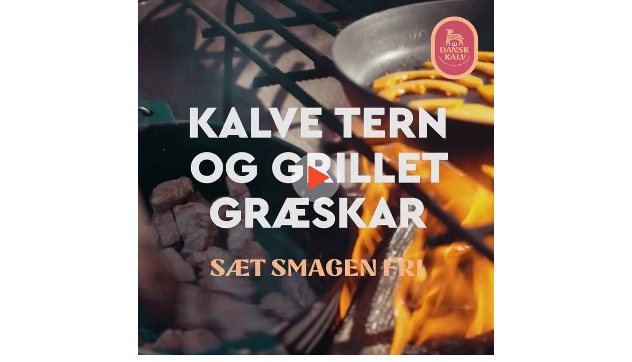

--- FILE ---
content_type: text/html; charset=utf-8; charset=UTF-8
request_url: https://video.danishcrown.com/v.ihtml/player.html?token=981ad8f0ca67ee724325ba066b4ddf95&source=embed&photo_id=77942080
body_size: 120
content:
<!DOCTYPE html>
<html>
  <head>
    <base target="_blank"> 
    <style type="text/css">body,h1,p{font-family:Georgia, serif;}</style>
    <script>var DEFAULT_CONSENT_MODE='given';</script>
    <meta name="viewport" content="height=device-height,width=device-width,initial-scale=1.0,user-scalable=no" />
    <link rel="stylesheet" type="text/css" href="player.css" />
    <script src="player.js"></script>
  </head>
  <body>
    <script>
      Player.use('design',{});
    </script>
    <noscript><p>You must enable JavaScript to view this content.</p></noscript>
  </body>
</html>


--- FILE ---
content_type: text/css; charset=utf-8; charset=UTF-8
request_url: https://video.danishcrown.com/v.ihtml/player.css
body_size: 28754
content:
:root{--brand-color:#1EC95B;--brand-color-light:#1EC95BEE;--brand-color-lighter:#1EC95BDD;--brand-color-lightest:#1EC95BCC;--player-border-radius:0px;--player-background-color:black;--player-vertical-padding:0px;--player-horizontal-padding:0px;--tray-font:'Helvetica';--tray-background-color:var(--menu-background-color);--tray-full-background-color:transparent;--tray-margin:5px;--tray-height:30px;--tray-button-border:0px;--tray-button-highlight-background-color:transparent;--tray-button-highlight-border-radius:0px;--tray-outer-border-radius:2px;--tray-inner-border-radius:2px;--tray-play-button-gap:0px;--tray-play-button-width:30px;--tray-play-button-border-radius:4px;--tray-play-button-background-color:transparent;--tray-play-button-color-filter:var(--icon-color-filter);--tray-play-button-hover-background-color:var(--scrubber-color);--tray-play-button-hover-color-filter:var(--icon-color-filter);--tray-text-color:white;--scrubber-color:var(--brand-color);--scrubber-color-light:var(--brand-color-light);--scrubber-color-lighter:var(--brand-color-lighter);--scrubber-color-lightest:var(--brand-color-lightest);--scrubber-track-color:#222222;--menu-gap:5px;--menu-border-radius:4px;--menu-background-color:rgba(0, 0, 0, .7);--menu-text-color:#bbb;--icon-color-filter:url(#icon_white);--icon-color-hover-filter:url(#icon_hover);--big-play-background-color:var(--scrubber-color);--big-play-icon-color-filter:url(#icon_white);--big-play-width:91px;--big-play-height:51px;--big-play-border-radius:var(--menu-border-radius);--outline:3px solid #fff}body{--tray-button-height:calc(var(--tray-height) - var(--tray-button-border) - var(--tray-button-border));--tray-button-width:var(--tray-height);--spacing-above-tray:calc(var(--tray-height) + var(--tray-margin) + 10px)}blockquote,body,button,dd,div,dl,dt,fieldset,form,h1,h2,h3,h4,h5,h6,input,li,ol,p,pre,td,textarea,th,ul{margin:0;padding:0}table{border-collapse:collapse;border-spacing:0}button,fieldset,img{border:0}address,caption,cite,code,dfn,em,strong,th,var{font-style:normal;font-weight:400}ol,ul{list-style:none}caption,th{text-align:left}h1,h2,h3,h4,h5,h6{font-size:100%;font-weight:400}q:after,q:before{content:''}abbr,acronym{border:0}* focus,embed,object,player,video{outline:0}*{-webkit-user-select:none;-moz-user-select:none;-ms-user-select:none;-o-user-select:none;user-select:none}iframe{border:0}input,textarea{-webkit-user-select:text;-moz-user-select:text;-ms-user-select:text;-o-user-select:text;user-select:text}iframe{border:0}button{background-color:transparent;border-radius:0}a img{border:0}#player,.player-design,body,html{width:100%;height:100%;overflow:hidden}#player,.player-design,.video-display{background-color:var(--player-background-color);border-radius:var(--player-border-radius)}#player,.player-design,body{position:relative}body{margin:0;color:var(--tray-text-color);font:11px/14px Helvetica;font-family:var(--tray-font);scrollbar-base-color:#000;scrollbar-3dlight-color:#000;scrollbar-highlight-color:#000;scrollbar-track-color:#555;scrollbar-arrow-color:#555;scrollbar-shadow-color:#000;scrollbar-dark-shadow-color:#000}[tabindex]:focus{outline:0!important}:active{outline:0!important}body [tabindex]:focus-visible{outline:var(--outline)!important;outline-offset:-3px}h1{font-size:14px;line-height:2em;font-weight:400;letter-spacing:.3px}p{font-size:12px;font-weight:400;line-height:1.5em;letter-spacing:.3px}.clear{clear:both}.selectable,.selectable *{-webkit-user-select:initial;-moz-user-select:initial;-ms-user-select:initial;-o-user-select:initial;user-select:initial}.hide-visually{text-indent:-9999px;position:absolute!important;height:1px;width:1px;overflow:hidden;clip:rect(1px 1px 1px 1px);clip:rect(1px,1px,1px,1px)}.defs-only{width:0;height:0}.button-container{position:relative;border-radius:4px}.button-container>button{display:block;overflow:hidden;position:relative;width:var(--tray-button-width);height:var(--tray-button-height);background-position:center center;background-repeat:no-repeat;cursor:pointer;font-size:0;transition:background-color .2s ease}.button-container>button::after{content:'';position:absolute;top:0;left:0;width:100%;height:100%;background-repeat:no-repeat;background-position:center;filter:var(--icon-color-filter);-webkit-filter:var(--icon-color-filter)}.button-container>select{opacity:0;position:absolute;top:0;left:0;width:100%;height:100%;z-index:99999}ul.button-menu{display:none;position:absolute;bottom:100%;right:0;height:0;padding:0;font-size:0;overflow:hidden;scrollbar-color:#aaa var(--menu-background-color);scrollbar-width:thin;scrollbar-gutter:stable;transition:height .2s ease,overflow 1ms ease 0s allow-discrete;border-bottom:0 solid transparent}ul.button-menu::after,ul.button-menu::before{content:'';display:block;height:6px}.button-container-active ul.button-menu,.button-container:hover ul.button-menu{display:block;height:1em;overflow:auto;transition-delay:0s,0.2s}ul.button-menu li{display:block;text-align:left;font-size:11px;background-position:right center;background-repeat:no-repeat}ul.button-menu li:first-child{border-radius:2px 2px 0 0}ul.button-menu li:last-child{border-radius:0 0 2px 2px}ul.button-menu li button{height:30px;padding:0 16px;line-height:30px;white-space:nowrap;cursor:pointer;color:var(--menu-text-color);width:100%;text-align:left;overflow:visible}ul.button-menu-selection li.selected{position:relative}ul.button-menu-selection li.selected button{padding-right:40px;background-color:var(--tray-button-highlight-background-color);border-radius:var(--tray-button-highlight-border-radius)}ul.button-menu-selection li.selected::after{content:'';position:absolute;top:0;right:10px;width:50px;height:100%;background-repeat:no-repeat;background-position:right center;background-image:url('[data-uri]');filter:var(--icon-color-hover-filter);-webkit-filter:var(--icon-color-hover-filter)}ul.button-menu{border-bottom-width:var(--menu-gap)}ul.button-menu li,ul.button-menu::after,ul.button-menu::before{background:var(--menu-background-color) none right center no-repeat}ul.button-menu::before{border-radius:var(--menu-border-radius) var(--menu-border-radius) 0 0}ul.button-menu::after{border-radius:0 0 var(--menu-border-radius) var(--menu-border-radius)}.tray-left .button-container:hover>button{background-color:var(--tray-play-button-hover-background-color)}.tray-left .button-container>button{background-color:var(--tray-play-button-background-color)}.menu-list li a:hover,ul.button-menu li:hover button,ul.button-menu-selection li.selected button{color:var(--brand-color)}.button-container-close{position:absolute;top:10px;right:10px}#tray{position:absolute;bottom:-20px;left:var(--tray-margin);right:var(--tray-margin);opacity:0;transition:all .1s linear;z-index:100;color:var(--tray-text-color);background:var(--tray-full-background-color)}.tray-shown #tray{bottom:var(--tray-margin);opacity:1}.block-tray #tray{visibility:hidden}#traysub{display:flex;max-width:1200px;margin:0 auto 0 auto}.tray-left,.tray-left .button-container{border-radius:var(--tray-outer-border-radius) var(--tray-inner-border-radius) var(--tray-inner-border-radius) var(--tray-outer-border-radius)}.tray-left .button-container button{border-radius:calc(max(var(--tray-outer-border-radius),var(--tray-play-button-border-radius))) calc(max(var(--tray-inner-border-radius),var(--tray-play-button-border-radius))) calc(max(var(--tray-inner-border-radius),var(--tray-play-button-border-radius))) calc(max(var(--tray-outer-border-radius),var(--tray-play-button-border-radius)));overflow:hidden;margin:var(--tray-button-border)}.tray-right .button-container button{margin:var(--tray-button-border) 0}.tray-right .button-container li button{margin:0}.tray-scrubber{border-radius:var(--tray-inner-border-radius) 0 0 var(--tray-inner-border-radius)}.tray-right{border-radius:0 var(--tray-outer-border-radius) var(--tray-outer-border-radius) 0}@media all and (min-width:1200px){#traysub{width:960px}}.tray-left{flex:0;float:left;margin-right:var(--tray-play-button-gap)}.tray-left .button-container button{height:var(--tray-button-height);width:var(--tray-play-button-width);transition:background-color .2s linear}.tray-right{display:flex;float:right;flex:0}.tray-right .button-container>button,.tray-right .button-container>button img{width:30px;height:var(--tray-button-height)}.tray-scrubber{flex:1;position:relative;margin:0;margin-right:0;padding:0 10px;border-radius:2px}.tray-left .button-container,.tray-right .button-container,.tray-scrubber{background:var(--menu-background-color)}.tray-right .button-container{margin-left:5px}.tray-left .button-container{margin-right:5px}.scrubber-container{position:relative;height:var(--tray-height)}.scrubber{position:relative;margin-right:70px;height:100%;cursor:pointer}.scrubber-track{position:relative;top:13px;height:4px}.scrubber-buffer,.scrubber-play{position:absolute;top:0;left:0;height:100%;width:0;transition:width .1s ease}.scrubber-track{width:100%;background-color:var(--scrubber-track-color)}.scrubber-buffer,.scrubber-play{background-color:var(--scrubber-color)}.scrubber-buffer{opacity:.2}.scrubber-thumbnail{display:none;position:absolute;left:0;bottom:44px;width:94px;border:2px solid var(--tray-background-color);overflow:hidden}.tray-shown .scrubber:hover .scrubber-thumbnail{display:block}.touch .scrubber-thumbnail{display:none!important}.scrubber-thumbnail img{display:block;position:absolute;top:0;left:0;width:100%;height:auto}.scrubber-thumbnail-time-container{position:absolute;left:0;bottom:0;width:100%;text-align:center}.scrubber-thumbnail-time{padding:4px;background:var(--tray-background-color);font-size:10px;line-height:1em}.time-container{position:absolute;top:0;right:0;height:var(--tray-height);font-size:10px;line-height:var(--tray-height)}.video-stream .time-container{padding-left:10px;background:transparent url('[data-uri]') left center no-repeat;background-size:6px}.video-stream .time-container span{color:#fa4646;padding-right:4px}.sections-container{position:absolute;top:50%;left:0;right:0;margin-top:-2px;padding:0 10px}.sections{position:relative;margin-right:70px}.section{position:absolute;top:0;width:4px;height:4px;margin-left:-2px;background:#fff;background:rgba(255,255,255,.72);cursor:pointer;transition:background .2s linear}.section:hover{background:#fff}.section-pop-up{display:none;position:absolute;left:0;bottom:26px;width:94px;border:2px solid #222;overflow:hidden}.section:hover .section-pop-up{display:block;opacity:1;visibility:visible}.section .section-pop-up img{display:block;position:absolute;top:0;left:0;width:100%;height:auto}.section-title-container{position:absolute;left:0;bottom:0;width:100%;text-align:center}.section-title{padding:4px;background:#222;background:rgba(34,34,34,.8);font-size:10px;line-height:1em}.volume-slider{visibility:hidden;position:absolute;bottom:100%;left:0;width:100%;height:0;background:var(--menu-background-color);overflow:hidden;padding-bottom:0;transition:height .2s ease,padding-bottom .2s ease}.tray-shown .button-container:focus .volume-slider,.tray-shown .button-container:focus-visible .volume-slider,.tray-shown .button-container:focus-within .volume-slider,.tray-shown .button-container:hover .volume-slider{visibility:visible;display:block;height:100px;padding-bottom:5px}.volume-slider-inner{position:absolute;top:0;left:0;width:100%;height:100px;cursor:pointer;background:var(--menu-background-color)}.volume-slider .volume-track{position:absolute;top:12px;bottom:12px;left:13px;width:4px;background-color:var(--scrubber-track-color)}.volume-slider .volume-level{position:absolute;bottom:0;left:0;width:100%;height:0;background-color:var(--scrubber-color);transition:height .1s linear}.volume-button-off img.volume-off-icon,.volume-button-on img.volume-on-icon{display:none}.info-overlay{display:none;position:absolute;bottom:0;left:0;width:100%;height:100%;opacity:1;transition:opacity .2s linear}.block-info .info-overlay{opacity:0}.info-overlay-text{position:absolute;left:0;bottom:0;right:0;padding:7% 6%;background:transparent url('[data-uri]') left bottom repeat-x;background-size:auto 100%}.info-overlay-live{position:relative;height:13px;line-height:13px;font-size:10px;padding-left:24px;color:#fa4646;margin-bottom:10px}.info-overlay-live-icon{position:absolute;top:0;left:0;height:11px;width:17px;border:1px solid #fa4646;background:transparent url('[data-uri]') center center no-repeat;background-size:13px}.info-overlay-title{font-size:26px;color:#fff;line-height:1.2em;margin-bottom:.2em;overflow:hidden;text-overflow:ellipsis}.info-overlay-domain{font-size:14px;color:#ccc;text-decoration:none}a.info-overlay-domain:hover{text-decoration:underline}.size-small .info-overlay-text{padding:5% 6%}.size-small .info-overlay-title{font-size:18px;white-space:nowrap}.size-small .info-overlay-domain{font-size:12px}.size-tiny .info-overlay-text{padding:5% 6%}.size-tiny .info-overlay-title{font-size:16px;white-space:nowrap}.size-tiny .info-overlay-domain{font-size:10px}.button-container-share{opacity:0;position:absolute;top:calc(max(var(--tray-margin),6px));right:calc(max(var(--tray-margin),6px));transition:opacity .2s linear;background-color:var(--tray-background-color);border-radius:var(--menu-border-radius)}.tray-shown .button-container-share{opacity:1}.button-container-share:focus-within{opacity:1}body.overlay-shown .button-container-share{opacity:0;visibility:hidden}.sharing-container{display:none;opacity:0;position:absolute;top:0;left:0;width:100%;height:100%;background:var(--menu-background-color);transition:opacity .2s linear}.sharing-container-active{display:block;opacity:1}.sharing-info{position:absolute;top:0;left:0;right:0;padding:3% 50px 3% 5%}.sharing-info h3{font-size:26px;line-height:1.2em}.sharing-info a{display:block;font-size:14px;line-height:1.2em;color:var(--tray-text-color);text-decoration:underline;overflow:hidden;text-overflow:ellipsis;white-space:nowrap}.sharing-info a:hover{color:var(--brand-color)}.sharing-info .current-time-select{display:none;font-size:14px;line-height:1em;height:1em;margin:8px 0}.video-clip .sharing-info .current-time-select{display:block}.playflow-position-1 .sharing-info .current-time-select,.playflow-position-2 .sharing-info .current-time-select,.playflow-position-4 .sharing-info .current-time-select,.playflow-position-5 .sharing-info .current-time-select{display:none}.sharing-info .current-time-select .checkbox{float:left;width:10px;height:10px;margin-right:6px;border:1px solid #aaa;text-align:center}.sharing-info .current-time-select .checkbox.checked{background-image:url('[data-uri]');background-repeat:no-repeat;background-position:center center;filter:var(--icon-color-filter);-webkit-filter:var(--icon-color-filter)}.share-buttons-container{display:table;width:100%;height:100%}.share-buttons{display:table-cell;height:100%;vertical-align:middle;text-align:center}.share-buttons .button-container{display:inline-block;margin-right:10px}.share-buttons .button-container button{width:50px;height:50px}.browse-container{display:none;opacity:0;position:absolute;top:0;left:0;width:100%;height:100%;background:#000;background:var(--menu-background-color);transition:opacity .2s linear}.browse-container-activated{display:block;opacity:1}.browse-container h3{position:relative;height:60px;font-size:26px;font-weight:100;line-height:60px;overflow:hidden;white-space:nowrap;text-overflow:ellipsis;margin-left:26px;margin-right:50px}.size-small .browse-container h3{font-size:18px;height:40px;line-height:40px;margin-left:18px}.recommendations-grid{position:absolute;top:60px;left:2px;right:2px;bottom:41px}.size-small .recommendations-grid{top:40px}.recommendations-grid .recommendation{position:relative;float:left;width:33.33%;height:50%;overflow:hidden;cursor:pointer}.recommendations-grid .recommendation-0,.recommendations-grid .recommendation-3{left:-1px}.recommendations-grid .recommendation-2,.recommendations-grid .recommendation-5{right:-1px}.recommendations-grid .recommendation-3,.recommendations-grid .recommendation-4,.recommendations-grid .recommendation-5{bottom:-1px}.recommendation .recommendation-image{display:block;position:absolute;top:0;left:0;width:100%;height:100%;filter:blur(0);-webkit-filter:blur(0);transform:scale(1);transition:transform .3s ease-in-out;background-size:cover;background-repeat:no-repeat}.recommendation:hover .recommendation-image{transform:scale(1.1)}.recommendation-meta{position:absolute;left:0;right:0;bottom:0;padding:10px 60px 10px 15px;font-size:16px;line-height:1.2em;opacity:0;background:linear-gradient(rgba(34,34,34,0),#222);transition:opacity .2s linear}.recommendation:hover .recommendation-meta{opacity:1}.recommendation-meta .recommendation-title{min-height:1.2em;max-height:2.4em;overflow:hidden}.recommendation-meta .recommendation-duration{position:absolute;bottom:14px;right:15px;font-size:12px;line-height:1em}.player-video-360-button{display:none;position:absolute;right:20px;bottom:50px}.displaying-360 .player-video-360-button{display:block}.button-container>.video-360-button{width:50px;height:50px;background-image:url('[data-uri]');background-size:50px;background-color:rgba(0,0,0,.5);filter:var(--icon-color-filter);-webkit-filter:var(--icon-color-filter)}.subtitle-button .cc-active-icon{display:none}.subtitle-button-active .cc-active-icon{display:block}.subtitle-button-active .cc-icon{display:none}.subtitle-button .cc-active-icon,.subtitle-button .cc-icon{position:absolute;top:0;left:0;width:100%;height:100%}.audiodescription-button .cc-active-icon{display:none}.audiodescription-button-active .cc-active-icon{display:block}.audiodescription-button-active .cc-icon{display:none}.audiodescription-button .audiodescription-active-icon,.audiodescription-button .audiodescription-icon{position:absolute;top:0;left:0;width:100%;height:100%}.tray-left button::after{background-size:54px;filter:var(--tray-play-button-color-filter);-webkit-filter:var(--tray-play-button-color-filter)}.tray-left button:hover::after{filter:var(--tray-play-button-hover-color-filter);-webkit-filter:var(--tray-play-button-hover-color-filter)}.play-button::after{background-image:url('[data-uri]')}.pause-button::after{background-image:url('[data-uri]')}.stop-button::after{background-image:url('[data-uri]')}.replay-button::after{background-image:url('[data-uri]')}.tray-right button::after{background-size:calc(var(--tray-button-width)+4px) calc(var(--tray-button-width)+4px);filter:var(--icon-color-filter);-webkit-filter:var(--icon-color-filter)}.audiodescription-button-active,.subtitle-button-active,.tray-right button:hover{background-color:var(--tray-button-highlight-background-color);border-radius:var(--tray-button-highlight-border-radius)}.audiodescription-button-active::after,.subtitle-button-active::after,.tray-right button:hover::after{filter:var(--icon-color-hover-filter)!important;-webkit-filter:var(--icon-color-hover-filter)!important}.fullscreen-button::after{background-image:url('[data-uri]')}.quality-button::after{background-image:url('[data-uri]')}.volume-button-on::after{background-image:url('[data-uri]')}.volume-button-off::after{background-image:url('[data-uri]')}.subtitle-button::after{background-image:url('[data-uri]')}.playback-rate-button::after{background-image:url('[data-uri]')}.audiodescription-button::after{background-image:url('[data-uri]')}.slides-button::after{background-image:url('[data-uri]')}button.real-button{cursor:default}.real-button::after{background-image:url('[data-uri]')}.player-playback-rate-button ul.button-menu li{text-align:left}.big-play-button::after,.loop-play-button::after{background-image:url('[data-uri]')}.big-play-button.pause::after{background-image:url('[data-uri]')}.big-play-button.stop::after{background-image:url('[data-uri]')}.muted-auto-play{position:absolute;text-align:center;left:0;width:100%;bottom:0;transition:bottom .2s linear;bottom:10px}.tray-shown .muted-auto-play{bottom:var(--spacing-above-tray)}.muted-auto-play-button{display:inline-block;position:relative;margin:0 auto;cursor:pointer;border-radius:20px;background-color:var(--menu-background-color);color:var(--tray-text-color);height:36px;line-height:37px;font-size:14px;border:1px solid #333;padding:0 16px 0 32px}.muted-auto-play-button::before{content:'';display:block;position:absolute;left:0;top:0;height:36px;width:36px;background-image:url('[data-uri]');filter:var(--icon-color-filter);-webkit-filter:var(--icon-color-filter);background-position:center center;background-repeat:no-repeat}.muted-auto-play-button:hover{opacity:.9}.muted-auto-play-leftTop .muted-auto-play-button,.muted-auto-play-rightTop .muted-auto-play-button,.muted-auto-play-topLeft .muted-auto-play-button,.muted-auto-play-topRight .muted-auto-play-button{font-size:0;padding:0;height:36px;width:36px}.muted-auto-play-rightTop,.muted-auto-play-topRight{left:auto;width:auto;bottom:auto;top:calc(max(var(--tray-margin),6px));right:calc(max(var(--tray-margin),6px))}.muted-auto-play-leftTop,.muted-auto-play-topLeft{width:auto;bottom:auto;top:calc(max(var(--tray-margin),6px));left:calc(max(var(--tray-margin),6px))}.close-button,.share-button{background-image:url('[data-uri]');transition:background-color .2s linear;filter:var(--icon-color-filter);-webkit-filter:var(--icon-color-filter)}.close-button:hover,.share-button:hover{filter:var(--icon-color-hover-filter);-webkit-filter:var(--icon-color-hover-filter)}.close-button{background-image:url('[data-uri]')}.share-button{background-image:curl('[data-uri]')}.share-buttons button{background-size:60px;transition:background-color .2s linear;filter:var(--icon-color-filter);-webkit-filter:var(--icon-color-filter)}.share-buttons button:hover{filter:var(--icon-color-hover-filter);-webkit-filter:var(--icon-color-hover-filter)}.facebook-button{background-image:url('[data-uri]')}.twitter-button{background-image:url('[data-uri]')}.linkedin-button{background-image:url('[data-uri]')}.more-button{background-image:url('[data-uri]')}.download-button{background-image:url('[data-uri]')}.size-small .recommendation-meta .recommendation-title,.size-tiny .download-button,.size-tiny .more-button,.size-tiny .player-browse #browse,.size-tiny .player-sections,.size-tiny .quality-button,.size-tiny .scrubber,.size-tiny .sharing-info,.size-tiny .slides-button{display:none!important}.size-small .recommendation-meta .recommendation-title,.size-small .sharing-info,.size-small .slides-button{display:none}.size-small .button-container-close,.size-small .button-container-share,.size-tiny .button-container-close,.size-tiny .button-container-share{top:5px;right:5px}.size-small .button-container-close>button,.size-small .button-container-share>button,.size-tiny .button-container-close>button,.size-tiny .button-container-share>button{width:30px;height:30px;background-size:30px}div#hs-eu-cookie-confirmation{display:none!important}.loading-indicator,.seeking-indicator{position:absolute;top:0;left:0;width:100%;height:100%;background-position:center center;background-image:url('[data-uri]');background-repeat:no-repeat}.loading-indicator{background:#000;background:rgba(0,0,0,.6)}.error-display{position:absolute;top:0;left:0;width:100%;height:100%;background:#000;background:rgba(0,0,0,.9);z-index:9997}.error-display p{font-size:14px;padding:40px 0 40px 70px;margin:0 auto;max-width:80%;background:transparent url('[data-uri]') left center no-repeat;background-size:50px}.error-display a,.error-display p{color:#fff}.warning-display{position:absolute;top:0;left:0;width:100%;background:#000;background:rgba(0,0,0,.35);z-index:9996}.warning-display p{font-size:13px;padding:6px 14px}.warning-display a,.warning-display p{color:#fff}.video-display{position:absolute;top:0;left:0;background-color:var(--player-background-color);bottom:var(--player-vertical-padding);left:var(--player-horizontal-padding)}.video-display .video-canvas{position:absolute;width:100%;height:100%}.video-display .video-canvas video{position:absolute;top:0;left:0;width:100%;height:100%}.video-display .video-canvas-fit-cover img,.video-display .video-canvas-fit-cover video{object-fit:cover!important}.video-display .video-canvas-position-top img,.video-display .video-canvas-position-top video{object-position:top!important}.video-display .video-canvas-position-bottom img,.video-display .video-canvas-position-bottom video{object-position:bottom!important}.video-display .video-canvas-position-left img,.video-display .video-canvas-position-left video{object-position:left!important}.video-display .video-canvas-position-right img,.video-display .video-canvas-position-right video{object-position:right!important}.video-display .video-canvas-position-center img,.video-display .video-canvas-position-center video{object-position:center!important}body.displaying-360 .player-actions{display:none}body.displaying-360 .video-display canvas{display:none;position:relative;height:100%!important;width:100%!important;cursor:-webkit-grab;cursor:-moz-grab;cursor:grab}body.displaying-360 .video-display canvas.mouse-dragging{cursor:-webkit-grabbing;cursor:-mox-grabbing;cursor:grabbing}body.displaying-360 .video-display canvas{display:block}.video-display .screen-360{position:fixed;top:0;left:0;width:100%;height:100%;background:#000;z-index:1;display:none}.video-display .controls-360{position:absolute;top:20px;left:20px;width:60px;height:60px;border:1px solid #444;border-radius:30px;background-color:rgba(34,34,34,.7);box-shadow:0 2px 4px rgba(0,0,0,.3)}.video-display .controls-360 div{position:absolute;width:20px;height:20px;line-height:20px;text-align:center;cursor:pointer;background-position:center center;background-repeat:no-repeat}.video-display .controls-360 .controls-360-up{top:0;left:20px;background-image:url('[data-uri]')}.video-display .controls-360 .controls-360-down{bottom:0;left:20px;background-image:url('[data-uri]')}.video-display .controls-360 .controls-360-right{top:20px;right:0;background-image:url('[data-uri]')}.video-display .controls-360 .controls-360-left{top:20px;left:0;background-image:url('[data-uri]')}.video-display .controls-360 .controls-360-center{top:20px;left:20px}.video-display .notice-360{position:absolute;left:0;min-height:2.8em;padding:10px;padding-left:70px;font-size:14px;line-height:1.4em;background:rgba(0,0,0,.5) url('[data-uri]') 10px center no-repeat}.size-small .notice-360,.size-tiny .notice-360{font-size:10px}.tray-shown .video-display .notice-360{bottom:44px}.block-tray .video-display .notice-360,.video-display .notice-360{bottom:10px}.video-360 .info-overlay{display:none!important}.preview-notlive{position:absolute;text-align:center;top:10px;right:10px;background-color:#fff;color:#000;padding:5px 10px;font-size:15px;line-height:16px;border-radius:4px}.preview-notlive span{display:block;font-size:11px}.live-banner-iframe{position:absolute;top:0;left:0;width:100%;height:100%;z-index:9997}.logo{position:absolute;top:20px;left:20px;opacity:.8}.logo.align-right{left:auto;right:20px}.logo img{display:none;width:auto;height:auto}.size-tiny .logo{display:none!important}.subtitles-container{position:absolute;bottom:10px;width:100%;text-align:center;font-size:16px;line-height:28px;text-align:center;transition:bottom .1s linear;text-wrap:balance}.force-tray .subtitles-container,.tray-shown .subtitles-container{bottom:var(--spacing-above-tray)}.block-tray .subtitles-container{bottom:10px}.subtitles-container span{padding:3px 5px;margin:0 auto;text-shadow:-1px -1px 0 #333,1px -1px 0 #333,-1px 1px 0 #333,1px 1px 0 #333;color:#fff;-webkit-text-size-adjust:100%}.design-bars .subtitles-container span{background-color:#000}.size-large .subtitles-container{font-size:20px;line-height:32px}.size-large .subtitles-container span{padding:5px 8px}.size-full .subtitles-container{font-size:30px;line-height:50px}.size-full .subtitles-container span{padding:6px 10px}.size-small .subtitles-container,.size-tiny .subtitles-container{font-size:14px;line-height:20px}.size-small .subtitles-container span,.size-tiny .subtitles-container span{padding:2px 4px}.big-play-container-style-circle{--big-play-width:min(60px, 8vw);--big-play-height:min(60px, 8vw);--big-play-border-radius:100%}.big-play-container-style-lax{--big-play-background-color:rgba(0,0,0,.3);--big-play-icon-color-filter:url(#icon_white);--big-play-width:auto;--big-play-height:30px;--big-play-border-radius:5px}.big-play-container-style-lax .current-time{color:#fff;font-size:12px;display:inline-block;padding:0 12px 0 28px}.big-play-container-style-lax .button-container>button::after{background-position:-5px center}.player-big-play-button .big-play-container{display:none;opacity:0;transition:opacity .2s linear}.player-big-play-button.big-play-shown .big-play-container{display:block;opacity:1}.block-big-play .player-big-play-button .big-play-container{display:none!important;opacity:0!important}.player-big-play-button .big-play-container:hover{filter:saturate(1.1)}.big-play-container.big-play-container-position-center{position:absolute;margin:auto;top:0;left:0;bottom:0;right:0}.big-play-container.big-play-container-position-bottomLeft{position:absolute;left:10px;bottom:10px}.big-play-container.big-play-container-position-bottomRight{position:absolute;right:10px;bottom:10px}.big-play-container{width:var(--big-play-width);height:var(--big-play-height)}.big-play-container .button-container{height:100%;width:100%;border-radius:var(--big-play-border-radius);overflow:hidden}.big-play-container .button-container>.big-play-button{width:100%;height:100%;transition:background-color .1s linear}.big-play-button::after,.loop-play-button::after{background-size:auto 130%;filter:var(--big-play-icon-color-filter)!important;-webkit-filter:var(--big-play-icon-color-filter)!important}.big-play-button,.big-play-button:hover,.button-container:hover>.loop-play-button,.button-container>.loop-play-button{background-color:var(--big-play-background-color)}.currentTime{display:none}.big-play-custom-container{width:100px!important;height:100px!important}.big-play-custom-container .big-play-button{background:0 0!important;width:auto;height:auto}.big-play-custom-container button img{display:block;cursor:pointer;width:auto;height:auto;max-width:100px;max-height:100px;filter:none!important;-webkit-filter:none!important}.size-small .big-play-container{width:calc(var(--big-play-width) * .8);height:calc(var(--big-play-height) * .8)}.size-tiny .big-play-container{width:calc(var(--big-play-width) * .6);height:calc(var(--big-play-height) * .6)}.loop-container,.loop-container-sub{position:absolute;top:0;left:0;width:100%;height:100%}.loop-container{display:none;opacity:0;transition:opacity .2s linear;background:#000}.loop-container-activated{display:block;opacity:1}.loop-container-sub{display:table}.loop-container-cell{display:table-cell;text-align:center;vertical-align:middle;border-color:var(--scrubber-color);border-width:0}.loop-thumbnail{display:block;position:absolute;top:0;left:0;opacity:.4}.loop-headline{font-size:16px}.size-small .loop-headline,.size-tiny .loop-headline{font-size:14px}.button-container-loop-play{position:relative;background-color:#000;width:91px;height:51px;margin:16px auto}.size-small .button-container-loop-play{width:70px;height:39px;margin:10px auto}.size-tiny .button-container-loop-play{display:none}.button-container-loop-play>.loop-play-button{display:block;width:100%;height:100%;background-color:#1ec95b;transition:background-color .1s linear}.loop-title{font-size:32px;line-height:1.2em;margin:10px 10% 0}.size-small .loop-title{font-size:24px;margin-bottom:20px}.size-tiny .loop-title{font-size:20px;margin-bottom:10px}.loop-duration{font-size:14px;color:#ccc}.size-small .loop-duration,.size-tiny .loop-duration{display:none}.player-actions{position:relative;top:0;left:0}.player-actions:empty{pointer-events:none}.action{display:block;position:absolute}.action-screen{position:absolute;top:0;left:0;width:100%;height:100%;cursor:pointer;display:block;background:#fff;opacity:0}.action-content table{table-layout:fixed}.action-text{color:#fff;box-sizing:border-box;overflow:hidden}.action-text .action-content{line-height:1.35em;padding:.6em .8em;font-family:Arial,Helvetica;position:absolute;top:0;left:0;bottom:0;right:0;box-sizing:border-box}.action-text table,.action-text td,.action-text tr{width:100%;height:100%;vertical-align:top;text-align:left}.action-ad,.action-video{z-index:9990;top:0;left:0;width:100%;height:100%;border:none;position:absolute}.action-banner .action-content,.action-image .action-content{height:100%;width:100%}.action-banner table,.action-banner td,.action-image table,.action-image td{width:100%;height:100%}.action-banner td,.action-image td{text-align:center;vertical-align:middle}.action-banner img,.action-image img{height:auto;width:auto;visibility:hidden}.action-banner .banner-wrap{display:inline-block;position:relative;zoom:1}.action-banner .close-button{position:absolute;top:0;right:0;width:30px;height:30px;background:url('[data-uri]') center center no-repeat;cursor:pointer}.product-parent{position:absolute;top:0;left:0}.action-product{position:relative;display:block;width:75px;height:75px;margin:10px;background:#fff;background:rgba(255,255,255,.9);transition:background .25s ease-in-out;-moz-transition:background .25s ease-in-out;-webkit-transition:background .25s ease-in-out}.size-small .action-product,.size-tiny .action-product{width:55px;height:55px}.action-product:hover{background:#fff;background:rgba(255,255,255,.95)}.action-product .action-content{width:75px;height:75px;text-align:center}.size-small .action-product .action-content,.size-tiny .action-product .action-content{width:55px;height:55px}.action-product img{position:absolute;top:0;bottom:0;left:0;right:0;width:auto;height:auto;max-height:100%;max-width:100%;margin:auto}.action-product .product-info{position:absolute;top:0;left:85px;height:75px;opacity:0;-webkit-transition:opacity .2s ease-in;-moz-transition:opacity .2s ease-in;-o-transition:opacity .2s ease-in;-ms-transition:opacity .2s ease-in;transition:opacity .2s ease-in}.size-small .action-product .product-info,.size-tiny .action-product .product-info{left:65px;height:55px}.action-product:hover .product-info{opacity:1;filter:none}.action-product .product-info td,.action-product .product-info tr{height:100%;vertical-align:middle;text-align:left}.action-product .product-info div.product-wrap{background:#666;background:rgba(51,51,51,.9);padding:8px}.action-product .product-info div.product-wrap span{white-space:nowrap}.action-product .product-info .product-name{font-size:1.2em}.action-product .product-triangle{display:block;opacity:0;width:0;height:0;border-right:5px solid #666;border-right:5px solid rgba(51,51,51,.9);border-top:8px solid transparent;border-bottom:8px solid transparent;position:absolute;top:29.5px;left:80px;-webkit-transition:opacity .2s ease-in;-moz-transition:opacity .2s ease-in;-o-transition:opacity .2s ease-in;-ms-transition:opacity .2s ease-in;transition:opacity .2s ease-in}.size-small .action-product .product-triangle,.size-tiny .action-product .product-triangle{top:19.5px;left:60px}.action-product:hover .product-triangle{opacity:1;filter:none}.action-html .action-content{position:absolute;top:0;left:0;width:100%;height:100%}body.video-action-playing .video-display{z-index:200}body.video-action-playing .video-canvas{background:#000;background-image:none!important}.action-click-container{position:fixed;top:0;left:0;bottom:0;right:0;cursor:pointer}.action-countdown-container{display:table;position:fixed;top:25px;right:0;height:40px;z-index:9999;border:1px solid #444;border-right:none;background:#222;background:rgba(34,34,34,.8);cursor:pointer}.action-allow-close{padding-right:30px}.action-allow-close:hover{background:#222}.action-countdown-text{padding:0 10px;color:#fff;font-size:13px;line-height:1em;display:table-cell;vertical-align:middle}.action-skip-icon{display:none;position:absolute;top:0;right:15px;width:15px;height:100%;background:transparent url('[data-uri]') center center no-repeat;background-width:15px}.action-allow-close .action-skip-icon{display:block}.action-border,.action-border-hover:hover{border:2px solid #555}.action-border .action-content,.action-border-hover:hover .action-content{top:-2px;left:-2px;bottom:-2px;right:-2px}.action-close{position:absolute;top:0;right:0;width:30px;height:30px;background:url('[data-uri]') center center no-repeat;cursor:pointer}@media (-webkit-min-device-pixel-ratio:2),(min-resolution:192dpi){.action-close{background-image:url('[data-uri]');background-size:30px}}.protection-password{position:absolute;top:0;left:0;width:100%;height:100%;background-color:#000;background:rgba(0,0,0,.7);color:#fff}.protection-password table,.protection-password td{width:100%;height:100%;vertical-align:middle;text-align:center}.protection-password h3{font-size:32px;line-height:1.2em;color:#fff;font-weight:100;margin-bottom:10px}.size-medium .protection-password h3{font-size:20px}.size-small .protection-password h3,.size-tiny .protection-password h3{font-size:16px}.protection-password form{position:relative;width:50%;margin:0 auto}.size-small .protection-password form,.size-tiny .protection-password form{width:80%}.protection-password form *{box-sizing:border-box}.protection-password input{width:100%;height:36px;font-size:11px;line-height:36px;padding:0 0 0 18px;border:0;border-radius:18px;margin-bottom:5px}.size-medium .protection-password input{height:28px;line-height:28px;border-radius:14px;padding:0 0 0 14px}.protection-password input.submitbutton{font-size:13px;background-color:var(--scrubber-color);color:#fff;cursor:pointer;transition:background-color .2s linear}.protection-password input.submitbutton:hover{background-color:var(--scrubber-color-light)}.slide-container{display:none;position:absolute;line-height:0;top:0;right:0;height:100%;background-color:#000}.slide-container table{height:100%;width:100%;table-layout:fixed;overflow:hidden}.slide-container td{vertical-align:middle;text-align:center}.slide-container img{width:auto;height:auto;max-width:100%;max-height:100%}.size-small .slide-container,.size-tiny .slide-container,body.no-slides .slide-container{display:none!important}.size-small .video-display,.size-tiny .video-display,body.no-slides .video-display{display:block!important;right:0!important;width:auto!important;height:auto!important}body.slidemode-sbs .slide-container{display:block;left:50%}body.slidemode-sbs .video-display{right:50%}body.slidemode-slide .slide-container{display:block;left:0}body.slidemode-slide .video-display{width:1px;height:1px}body.slidemode-video .slide-container{display:none}.glue-sections-menu{position:absolute;top:50%;right:0;-webkit-transform:translateY(-50%);-ms-transform:translateY(-50%);transform:translateY(-50%);overflow-x:hidden;overflow-y:hidden;-webkit-overflow-scrolling:touch;height:110px;width:40px;margin-right:-40px;opacity:0;-webkit-transition:opacity .1s linear,bottom .1s linear,background .1s linear;-o-transition:opacity .1s linear,bottom .1s linear,background .1s linear;transition:opacity .1s linear,bottom .1s linear,background .1s linear;z-index:1000}.tray-shown.playflow-position-3 .glue-sections-menu{margin-right:0;opacity:1}.glue-sections-menu:empty{display:none}.glue-sections-menu.sections-menu-open .sections-menu-wrap{background-color:transparent}.glue-sections-menu:not(.sections-menu-open) .sections-menu-wrap{background-color:rgba(0,0,0,.72);background-color:rgba(0,0,0,.72);-webkit-transition:background .1s linear;-o-transition:background .1s linear;transition:background .1s linear}.sections-menu-close:hover{opacity:.8}.section-thumb{float:left;margin:5px 14px 15px 0}#section-menu-toggle{color:#000;border-radius:0;padding:10px 5px;height:110px;opacity:1!important;position:absolute;top:0;right:0;width:33px;font-size:24px;text-align:center;cursor:pointer;-webkit-transition:background .1s linear;-o-transition:background .1s linear;transition:background .1s linear;z-index:1000}.sections-menu-open #section-menu-toggle{position:absolute;height:24px;width:50px;margin:0;padding:20px 0;border-radius:0;left:0;top:0;background-color:#000;background-color:rgba(0,0,0,.72);-webkit-transition:background .1s linear;-o-transition:background .1s linear;transition:background .1s linear}.sections-menu-open{height:auto;max-height:100%;width:40%;-webkit-overflow-scrolling:touch;overflow-y:auto;margin-right:0;opacity:1;-webkit-transition:width .2s linear,opacity .1s linear,bottom .1s linear,background 0s linear;-o-transition:width .2s linear,opacity .1s linear,bottom .1s linear,background 0s linear;transition:width .2s linear,opacity .1s linear,bottom .1s linear,background 0s linear}.sections-menu-wrap{padding-left:50px}.sections-menu-open .sections-menu-container{background-color:#000;background-color:rgba(0,0,0,.6)}.sections-menu-open.fixed-to-top #section-menu-toggle{left:auto;right:40%;position:fixed}.sections-menu-open.fixed-to-top.iphone-compat #section-menu-toggle{left:0;right:auto;position:absolute}.sections-menu-open.fixed-to-top{top:0;-webkit-transform:none;-ms-transform:none;transform:none;bottom:0;height:auto}.tray-shown .sections-menu-open.fixed-to-top{bottom:40px}.sections-menu-open.fixed-to-top .sections-menu-wrap{padding-left:0}.sections-menu-open.fixed-to-top.iphone-compat .sections-menu-wrap{padding-left:50px}.section-item{opacity:0;cursor:pointer;padding:10px 14px 20px;border-bottom:1px solid #888;-webkit-transition:all .2s linear;-o-transition:all .2s linear;transition:all .2s linear;height:34px;overflow-y:hidden;-webkit-font-smoothing:subpixel-antialiased;-ms-transform:rotate(0);transform:rotate(0);background:0 0;color:#ddd}.section-item.active{color:#fff}.section-item.active:hover{color:#ddd}.section-item:last-child{border-bottom-width:0}.sections-menu-open .section-item{opacity:1}.sections-menu-open .section-item:hover{background:#000;color:#fff}.section-item-time{font-size:9px}.section-item-title{font-size:12px;font-weight:300}.sections-top{height:40px;line-height:40px;padding:0 14px;position:absolute;top:50px;-ms-transform:rotate(90deg);-webkit-transform:rotate(90deg);transform:rotate(90deg);left:-20px;opacity:1}.sections-menu-open .sections-top{display:none}.chevron::before{border-style:solid;border-width:.1em .1em 0 0;content:'';display:inline-block;height:.45em;left:.15em;position:relative;top:.25em;-webkit-transform:rotate(-45deg);-ms-transform:rotate(-45deg);transform:rotate(-45deg);vertical-align:top;width:.45em;color:#fff;font-size:24px;-webkit-transform:rotate(0);-ms-transform:rotate(0);transform:rotate(0);opacity:1;font-size:18px;border-color:#fff}.chevron.right:before{left:.25em;-ms-transform:rotate(-135deg);-webkit-transform:rotate(-135deg);transform:rotate(-135deg);border-color:#fff}.sections-menu-open .chevron.right:before{left:-.05em;-ms-transform:rotate(-315deg);-webkit-transform:rotate(-315deg);transform:rotate(-315deg)}.chevron.bottom:before{top:0;-webkit-transform:rotate(135deg);-ms-transform:rotate(135deg);transform:rotate(135deg)}.chevron.left:before{left:.25em;-webkit-transform:rotate(-135deg);-ms-transform:rotate(-135deg);transform:rotate(-135deg)}@media screen and (min-width:1450px){.sections-menu-open{width:30%}.sections-menu-open.fixed-to-top #section-menu-toggle{right:30%}}@media screen and (min-width:1600px){.sections-menu-open{width:25%}.sections-menu-open.fixed-to-top #section-menu-toggle{right:25%}}@media screen and (max-width:1000px){.sections-menu-open{width:50%}.sections-menu-open.fixed-to-top #section-menu-toggle{right:50%}}@media screen and (max-width:800px){.sections-menu-open{width:66%}.sections-menu-open.fixed-to-top #section-menu-toggle{right:66%}}@media screen and (max-width:650px){.sections-menu-open{width:80%}.sections-menu-open.fixed-to-top #section-menu-toggle{left:auto;right:80%}}@media screen and (max-width:500px){.section-thumb{display:none}}@media screen and (max-width:300px){.glue-sections-menu{display:none!important}}.section-item.active,.section-item.active:hover{background-color:var(--scrubber-color-lightest)}.glue-sections-menu:not(.sections-menu-open) .sections-menu-wrap:hover,.sections-menu-open #section-menu-toggle:hover{background-color:var(--scrubber-color)}.menu-background{position:absolute;top:0;left:0;width:100%;height:100%;display:block;z-index:9998}.link-box,.menu-list{position:absolute;z-index:9999;background:#222;background:rgba(34,34,34,.8);border-radius:2px}.menu-list{padding:4px 0;display:block;font-size:11px;top:50px;left:200px;width:180px;height:auto}.menu-list li.divider{height:0;margin:3px 0;border-bottom:1px solid #222}.menu-list li a{display:block;padding:5px 10px 2px 10px;text-decoration:none;color:#aaa;vertical-align:middle}.menu-list li a:hover{color:#1ec95b}.link-box{top:50%;left:20%;right:20%;padding:14px 16px;color:#777;margin-top:-50px}.close-link-box,.link-box h3,.link-box input{color:#aaa}.link-box h3{font-size:14px;margin-bottom:10px}.link-box .input-wrap{position:relative;margin-right:10px}.link-box input{width:100%;height:24px;line-height:24px;padding:4px;font-size:12px;border:none;background:#000;background:rgba(0,0,0,.5)}.close-link-box{margin-top:11px;float:right;text-decoration:underline;cursor:pointer}


--- FILE ---
content_type: application/x-javascript; charset=utf-8
request_url: https://video.danishcrown.com/api/concatenate?format=json&raw=1&playersettings_0=%2Fapi%2Fplayer%2Fsettings%3Fplayer_id%3D0%26parameters%3Dtoken%253D981ad8f0ca67ee724325ba066b4ddf95%2526source%253Dembed%2526photo_id%253D77942080%26_li%3D0%26_bot%3D0&livelist_1=%2Fapi%2Flive%2Flist%3Finclude_actions_p%3D1%26token%3D981ad8f0ca67ee724325ba066b4ddf95%26source%3Dembed%26photo_id%3D77942080%26upcoming_p%3D1%26ordering%3Dstreaming%26player_id%3D0&photolist_2=%2Fapi%2Fphoto%2Flist%3Fsize%3D10%26include_actions_p%3D1%26include_revision_p%3D1%26token%3D981ad8f0ca67ee724325ba066b4ddf95%26source%3Dembed%26photo_id%3D77942080%26player_id%3D0
body_size: 4389
content:
{"livelist_1":{
  "status": "ok", 
  "permission_level":"none",
  "cached":"1",
  "cache_time":"1769072555",
  "live":[{"live_format": "event", "hls_url": "https://live03.delivery.twentythree.com/live/amlst:1jsetpqsgkljvrkinb914dp0hn:58508453-bfe5b6e0514ad89e7875.mp4/playlist.m3u8", "hls_stream": "https://live03.delivery.twentythree.com/live/amlst:1jsetpqsgkljvrkinb914dp0hn:58508453-bfe5b6e0514ad89e7875.mp4/playlist.m3u8", "hls_dvr_url": "", "hls_dvr_stream": "", "live_id": "58508453", "live_status": "live", "live_label": "Live", "enable_ondemand_p": 0, "token": "bfe5b6e0514ad89e7875", "name": "Info meeting reg. incoterms", "protected_p": 0, "protection_method": "", "album_id": "37542748", "live_date": "2020-05-11 15:36:06", "live_date__date": "May 11, 2020", "live_date__time": "03:36 PM", "live_date_epoch": "1589204166", "locale": "en_US", "primary_timezone": "Europe/Copenhagen", "primary_timezone_live_date": "2020-05-11 15:36:06", "primary_timezone_live_date__date": "May 11, 2020", "primary_timezone_live_date__time": "03:36 PM", "creation_date": "2019-12-10 21:57:18.932484+00", "creation_date__date": "December 10, 2019", "updated_date": "2020-05-11 13:36:06.628272+00", "updated_date__date": "May 11, 2020", "preview_large_aspect_ratio": "1.5000000000000000", "thumbnail_large_aspect_ratio": "1.5000000000000000", "link": "/info-meeting-reg-incoterms-1", "short_link": "/info-meeting-reg-incoterms-1", "promoted_p": 0, "has_deck_p": 0, "preview_photo_id": "58508454", "thumbnail_photo_id": "58508454", "preview_tree_id": "49543329", "thumbnail_tree_id": "49543329", "preview_token": "707fad0d411b8751eca3fa2422457fc7", "thumbnail_token": "707fad0d411b8751eca3fa2422457fc7", "next_start_time": "", "next_start_time_epoch": "", "next_start_time__date": "", "next_start_time__time": "", "next_end_time": "", "next_end_time_epoch": "", "next_end_time__date": "", "next_end_time__time": "", "broadcasting_p": 1, "broadcasting_start_time": "2020-05-11 15:36:06", "broadcasting_start_time_epoch": "1589204166", "broadcasting_start_time__date": "May 11, 2020", "broadcasting_start_time__time": "03:36 PM", "last_broadcasting_start_time": "2020-05-11 15:36:06", "last_broadcasting_start_time_epoch": "1589204166", "last_broadcasting_start_time__date": "May 11, 2020", "last_broadcasting_start_time__time": "03:36 PM", "streaming_p": 0, "location": "", "display_location": "", "location_latitude": "", "location_longitude": "", "location_city": "", "location_country_iso": "", "private_p": 0, "draft_p": 0, "timezone_offset": "1.00000000000000000000", "keyframe_download": "", "video_360_p": 0, "thumbnail_360_p": 0, "preview_stock_p": 0, "thumbnail_stock_p": 0, "cancelled_p": 0, "comment_mode": "none", "question_mode": "none", "allow_guest_speakers_p": 1, "duration_minutes": "", "before_webinar_countdown_p": 1, "after_webinar_headline": "Thank you for attending!", "after_webinar_message": "Thank you for taking part in this webinar. We are very happy you joined us today.", "after_webinar_link": "", "registration_page_link": "", "registration_mode": "none", "external_id": "", "live_series_id": "", "live_series_token": "", "streaming_method": "webcam", "template_p": 0, "preview_quad100_download": "/49543329/58508454/707fad0d411b8751eca3fa2422457fc7/quad100/download-3-thumbnail.jpg", "thumbnail_quad100_download": "/49543329/58508454/707fad0d411b8751eca3fa2422457fc7/quad100/download-3-thumbnail.jpg", "preview_quad50_download": "/49543329/58508454/707fad0d411b8751eca3fa2422457fc7/quad50/download-3-thumbnail.jpg", "thumbnail_quad50_download": "/49543329/58508454/707fad0d411b8751eca3fa2422457fc7/quad50/download-3-thumbnail.jpg", "preview_standard_download": "/49543329/58508454/707fad0d411b8751eca3fa2422457fc7/standard/download-3-thumbnail.jpg", "thumbnail_standard_download": "/49543329/58508454/707fad0d411b8751eca3fa2422457fc7/standard/download-3-thumbnail.jpg", "preview_portrait_download": "/49543329/58508454/707fad0d411b8751eca3fa2422457fc7/portrait/download-3-thumbnail.jpg", "thumbnail_portrait_download": "/49543329/58508454/707fad0d411b8751eca3fa2422457fc7/portrait/download-3-thumbnail.jpg", "preview_medium_download": "/49543329/58508454/707fad0d411b8751eca3fa2422457fc7/medium/download-3-thumbnail.jpg", "thumbnail_medium_download": "/49543329/58508454/707fad0d411b8751eca3fa2422457fc7/medium/download-3-thumbnail.jpg", "preview_small_download": "/49543329/58508454/707fad0d411b8751eca3fa2422457fc7/small/download-3-thumbnail.jpg", "thumbnail_small_download": "/49543329/58508454/707fad0d411b8751eca3fa2422457fc7/small/download-3-thumbnail.jpg", "preview_quad16_download": "/49543329/58508454/707fad0d411b8751eca3fa2422457fc7/quad16/download-3-thumbnail.jpg", "thumbnail_quad16_download": "/49543329/58508454/707fad0d411b8751eca3fa2422457fc7/quad16/download-3-thumbnail.jpg", "preview_large_download": "/49543329/58508454/707fad0d411b8751eca3fa2422457fc7/large/download-3-thumbnail.jpg", "thumbnail_large_download": "/49543329/58508454/707fad0d411b8751eca3fa2422457fc7/large/download-3-thumbnail.jpg", "preview_quad75_download": "/49543329/58508454/707fad0d411b8751eca3fa2422457fc7/quad75/download-3-thumbnail.jpg", "thumbnail_quad75_download": "/49543329/58508454/707fad0d411b8751eca3fa2422457fc7/quad75/download-3-thumbnail.jpg", "description": "", "description_html": "", "description_text": ""}],
  "firstlive":{"live_format": "event", "hls_url": "https://live03.delivery.twentythree.com/live/amlst:1jsetpqsgkljvrkinb914dp0hn:58508453-bfe5b6e0514ad89e7875.mp4/playlist.m3u8", "hls_stream": "https://live03.delivery.twentythree.com/live/amlst:1jsetpqsgkljvrkinb914dp0hn:58508453-bfe5b6e0514ad89e7875.mp4/playlist.m3u8", "hls_dvr_url": "", "hls_dvr_stream": "", "live_id": "58508453", "live_status": "live", "live_label": "Live", "enable_ondemand_p": 0, "token": "bfe5b6e0514ad89e7875", "name": "Info meeting reg. incoterms", "protected_p": 0, "protection_method": "", "album_id": "37542748", "live_date": "2020-05-11 15:36:06", "live_date__date": "May 11, 2020", "live_date__time": "03:36 PM", "live_date_epoch": "1589204166", "locale": "en_US", "primary_timezone": "Europe/Copenhagen", "primary_timezone_live_date": "2020-05-11 15:36:06", "primary_timezone_live_date__date": "May 11, 2020", "primary_timezone_live_date__time": "03:36 PM", "creation_date": "2019-12-10 21:57:18.932484+00", "creation_date__date": "December 10, 2019", "updated_date": "2020-05-11 13:36:06.628272+00", "updated_date__date": "May 11, 2020", "preview_large_aspect_ratio": "1.5000000000000000", "thumbnail_large_aspect_ratio": "1.5000000000000000", "link": "/info-meeting-reg-incoterms-1", "short_link": "/info-meeting-reg-incoterms-1", "promoted_p": 0, "has_deck_p": 0, "preview_photo_id": "58508454", "thumbnail_photo_id": "58508454", "preview_tree_id": "49543329", "thumbnail_tree_id": "49543329", "preview_token": "707fad0d411b8751eca3fa2422457fc7", "thumbnail_token": "707fad0d411b8751eca3fa2422457fc7", "next_start_time": "", "next_start_time_epoch": "", "next_start_time__date": "", "next_start_time__time": "", "next_end_time": "", "next_end_time_epoch": "", "next_end_time__date": "", "next_end_time__time": "", "broadcasting_p": 1, "broadcasting_start_time": "2020-05-11 15:36:06", "broadcasting_start_time_epoch": "1589204166", "broadcasting_start_time__date": "May 11, 2020", "broadcasting_start_time__time": "03:36 PM", "last_broadcasting_start_time": "2020-05-11 15:36:06", "last_broadcasting_start_time_epoch": "1589204166", "last_broadcasting_start_time__date": "May 11, 2020", "last_broadcasting_start_time__time": "03:36 PM", "streaming_p": 0, "location": "", "display_location": "", "location_latitude": "", "location_longitude": "", "location_city": "", "location_country_iso": "", "private_p": 0, "draft_p": 0, "timezone_offset": "1.00000000000000000000", "keyframe_download": "", "video_360_p": 0, "thumbnail_360_p": 0, "preview_stock_p": 0, "thumbnail_stock_p": 0, "cancelled_p": 0, "comment_mode": "none", "question_mode": "none", "allow_guest_speakers_p": 1, "duration_minutes": "", "before_webinar_countdown_p": 1, "after_webinar_headline": "Thank you for attending!", "after_webinar_message": "Thank you for taking part in this webinar. We are very happy you joined us today.", "after_webinar_link": "", "registration_page_link": "", "registration_mode": "none", "external_id": "", "live_series_id": "", "live_series_token": "", "streaming_method": "webcam", "template_p": 0, "preview_quad100_download": "/49543329/58508454/707fad0d411b8751eca3fa2422457fc7/quad100/download-3-thumbnail.jpg", "thumbnail_quad100_download": "/49543329/58508454/707fad0d411b8751eca3fa2422457fc7/quad100/download-3-thumbnail.jpg", "preview_quad50_download": "/49543329/58508454/707fad0d411b8751eca3fa2422457fc7/quad50/download-3-thumbnail.jpg", "thumbnail_quad50_download": "/49543329/58508454/707fad0d411b8751eca3fa2422457fc7/quad50/download-3-thumbnail.jpg", "preview_standard_download": "/49543329/58508454/707fad0d411b8751eca3fa2422457fc7/standard/download-3-thumbnail.jpg", "thumbnail_standard_download": "/49543329/58508454/707fad0d411b8751eca3fa2422457fc7/standard/download-3-thumbnail.jpg", "preview_portrait_download": "/49543329/58508454/707fad0d411b8751eca3fa2422457fc7/portrait/download-3-thumbnail.jpg", "thumbnail_portrait_download": "/49543329/58508454/707fad0d411b8751eca3fa2422457fc7/portrait/download-3-thumbnail.jpg", "preview_medium_download": "/49543329/58508454/707fad0d411b8751eca3fa2422457fc7/medium/download-3-thumbnail.jpg", "thumbnail_medium_download": "/49543329/58508454/707fad0d411b8751eca3fa2422457fc7/medium/download-3-thumbnail.jpg", "preview_small_download": "/49543329/58508454/707fad0d411b8751eca3fa2422457fc7/small/download-3-thumbnail.jpg", "thumbnail_small_download": "/49543329/58508454/707fad0d411b8751eca3fa2422457fc7/small/download-3-thumbnail.jpg", "preview_quad16_download": "/49543329/58508454/707fad0d411b8751eca3fa2422457fc7/quad16/download-3-thumbnail.jpg", "thumbnail_quad16_download": "/49543329/58508454/707fad0d411b8751eca3fa2422457fc7/quad16/download-3-thumbnail.jpg", "preview_large_download": "/49543329/58508454/707fad0d411b8751eca3fa2422457fc7/large/download-3-thumbnail.jpg", "thumbnail_large_download": "/49543329/58508454/707fad0d411b8751eca3fa2422457fc7/large/download-3-thumbnail.jpg", "preview_quad75_download": "/49543329/58508454/707fad0d411b8751eca3fa2422457fc7/quad75/download-3-thumbnail.jpg", "thumbnail_quad75_download": "/49543329/58508454/707fad0d411b8751eca3fa2422457fc7/quad75/download-3-thumbnail.jpg", "description": "", "description_html": "", "description_text": ""},
  "p": "1",
  "size": "20",
  "total_count": "1",
  "site": {"setup_date": "2018-10-01 ", "license_id": "0", "domain": "video.danishcrown.com", "product_key": "tube", "site_id": "36020601", "allow_signup_p": 0, "secure_domain": "video.danishcrown.com", "site_name": "Danish Crown external", "site_key": "danishcrown2"},
  "endpoint": "/api/concatenate"
},
"playersettings_0":{
  "status": "ok", 
  "permission_level":"none",
  "cached":"0",
  "settings":{"corePeopleDomain": "ttcontacts.com", "corePeopleTrackSitePageview": "0", "corePeopleSite": "36020601", "corePeopleBaseUrl": "", "activatedDate": "1756463286", "updatedDate": "1756463286", "gtmContainerID": "GTM-WHBLC3BR", "gtmSite": "1", "gtmPlayer": "1", "gtmPercentileGranularity": "25", "showSlides": "0", "displayDevice": "html5", "timeReportRate": "45", "backgroundColor": " transparent", "bigPlaySource": "/files/37182892/bigplaysource-monoct09202315:19:01gmt0200centraleuropeansummertime.png", "logoSource": "/files/sitelogo.png", "scrubberColor": "#F5492B", "showDescriptions": "0", "showTray": "1", "showDownload": "0", "showDomain": "0", "showLogo": "0", "subtitlesOnByDefault": "1", "fullscreenQuality": "fullhd", "showShare": "0", "responsive_p": 1, "baseUrl": "https://video.danishcrown.com", "enableSubtitles": "1", "defaultQuality": "high", "playHD": "1", "trayFont": "Georgia", "player_style": "glue-demonic", "app_id": "", "player_name": "Plain", "default_p": 1, "width": "625", "height": "", "recommendationHeadline": "Also have a look at...", "streaming": "1", "locale": "en_US", "timezone": "Europe/Copenhagen", "analyticsReportServer": "//report.23video.com", "analyticsReportMethod": "batch", "socialSharing": "0", "showShare": "0", "enableLiveStreams": "1", "player_id": "37182892", "embedCode": "<div style=\"width:100%; height:0; position: relative; padding-bottom:56.24999999296875%\"><iframe title=\"Video Player\" src=\"//video.danishcrown.com/v.ihtml/player.html?source=share&photo%5fid=77942080\" style=\"width:100%; height:100%; position: absolute; top: 0; left: 0;\" frameborder=\"0\" border=\"0\" scrolling=\"no\" allowfullscreen allow=\"autoplay; fullscreen\"></iframe></div>"},
  "p": "1",
  "size": "1",
  "site": {"setup_date": "2018-10-01 ", "license_id": "0", "domain": "video.danishcrown.com", "product_key": "tube", "site_id": "36020601", "allow_signup_p": 0, "secure_domain": "video.danishcrown.com", "site_name": "Danish Crown external", "site_key": "danishcrown2"},
  "endpoint": "/api/concatenate"
},
"photolist_2":{
  "status": "ok", 
  "permission_level":"none",
  "cached":"0",
  "photos":[{"photo_id": "77942080", "title": "Ragu af kalvespidsbryst med stegt butternut", "tree_id": "64968571", "token": "981ad8f0ca67ee724325ba066b4ddf95", "promoted_p": 0, "protected_p": 0, "protection_method": "", "album_id": "49985901", "album_title": "Beef", "album_hide_p": 0, "all_albums": "49985901", "published_p": 1, "one": "/ragu-af-kalvespidsbryst-med-stegt-1", "publish_date_ansi": "2022-09-08 14:10:31", "publish_date_epoch": "1662639031", "publish_date__date": "September 08, 2022", "publish_date__time": "02:10 PM", "creation_date_ansi": "2022-09-08 13:51:56", "creation_date_epoch": "1662645116", "creation_date__date": "September 08, 2022", "creation_date__time": "01:51 PM", "original_date_ansi": "2022-09-08 11:51:56", "original_date__date": "September 08, 2022", "original_date__time": "11:51 AM", "view_count": "109", "avg_playtime": "80.99509345312454", "number_of_comments": "0", "number_of_albums": "1", "number_of_tags": "4", "photo_rating": "", "number_of_ratings": "0", "video_p": 1, "placeholder_p": 0, "video_encoded_p": 1, "video_360_p": 0, "thumbnail_360_p": 0, "audio_p": 0, "video_length": "39", "video_length_float": "38.52", "video_length_fmt": "00:39", "text_only_p": 0, "user_id": "65782524", "has_deck_p": 0, "subtitles_p": 0, "sections_p": 0, "license_id": "", "coordinates": "", "absolute_url": "https://video.danishcrown.com/ragu-af-kalvespidsbryst-med-stegt-1", "has_external_url_p": 0, "video_hls_size": "1", "video_hls_download": "/64968571/77942080/981ad8f0ca67ee724325ba066b4ddf95/video_hls/playlist.m3u8?source=embed", "live_id": "", "mischung_p": 0, "mischung_template_p": 0, "mischung_template_photo_id": "", "mischung_template_icon": "", "mischung_draft_p": 0, "locale": "en_US", "username": "IRBTH", "display_name": "IRBTH", "user_url": "/user/IRBTH/", "original_filename": "02_Efterår Long-Tilbehør.mp4", "original_width": "1080", "original_height": "1080", "original_size": "138112", "original_download": "/64968571/77942080/981ad8f0ca67ee724325ba066b4ddf95/original/ragu-af-kalvespidsbryst-med-stegt-1-10-thumbnail.jpg", "quad16_width": "75", "quad16_height": "", "quad16_size": "2476", "quad16_download": "/64968571/77942080/981ad8f0ca67ee724325ba066b4ddf95/quad16/ragu-af-kalvespidsbryst-med-stegt-1-10-thumbnail.jpg", "quad50_width": "75", "quad50_height": "", "quad50_size": "2476", "quad50_download": "/64968571/77942080/981ad8f0ca67ee724325ba066b4ddf95/quad50/ragu-af-kalvespidsbryst-med-stegt-1-10-thumbnail.jpg", "quad75_width": "75", "quad75_height": "", "quad75_size": "2476", "quad75_download": "/64968571/77942080/981ad8f0ca67ee724325ba066b4ddf95/quad75/ragu-af-kalvespidsbryst-med-stegt-1-10-thumbnail.jpg", "quad100_width": "75", "quad100_height": "", "quad100_size": "2476", "quad100_download": "/64968571/77942080/981ad8f0ca67ee724325ba066b4ddf95/quad100/ragu-af-kalvespidsbryst-med-stegt-1-10-thumbnail.jpg", "small_width": "75", "small_height": "", "small_size": "2476", "small_download": "/64968571/77942080/981ad8f0ca67ee724325ba066b4ddf95/small/ragu-af-kalvespidsbryst-med-stegt-1-10-thumbnail.jpg", "medium_width": "75", "medium_height": "", "medium_size": "2476", "medium_download": "/64968571/77942080/981ad8f0ca67ee724325ba066b4ddf95/medium/ragu-af-kalvespidsbryst-med-stegt-1-10-thumbnail.jpg", "portrait_width": "75", "portrait_height": "", "portrait_size": "2476", "portrait_download": "/64968571/77942080/981ad8f0ca67ee724325ba066b4ddf95/portrait/ragu-af-kalvespidsbryst-med-stegt-1-10-thumbnail.jpg", "standard_width": "75", "standard_height": "", "standard_size": "2476", "standard_download": "/64968571/77942080/981ad8f0ca67ee724325ba066b4ddf95/standard/ragu-af-kalvespidsbryst-med-stegt-1-10-thumbnail.jpg", "large_width": "75", "large_height": "", "large_size": "2476", "large_download": "/64968571/77942080/981ad8f0ca67ee724325ba066b4ddf95/large/ragu-af-kalvespidsbryst-med-stegt-1-10-thumbnail.jpg", "video_medium_width": "480", "video_medium_height": "480", "video_medium_size": "4854556", "video_medium_download": "/64968571/77942080/981ad8f0ca67ee724325ba066b4ddf95/video_medium/ragu-af-kalvespidsbryst-med-stegt-1-10-video.mp4", "video_hd_width": "960", "video_hd_height": "960", "video_hd_size": "9641623", "video_hd_download": "/64968571/77942080/981ad8f0ca67ee724325ba066b4ddf95/video_hd/ragu-af-kalvespidsbryst-med-stegt-1-10-video.mp4", "video_1080p_width": "1080", "video_1080p_height": "1080", "video_1080p_size": "12218915", "video_1080p_download": "/64968571/77942080/981ad8f0ca67ee724325ba066b4ddf95/video_1080p/ragu-af-kalvespidsbryst-med-stegt-1-10-video.mp4", "video_4k_width": "", "video_4k_height": "", "video_4k_size": "0", "video_4k_download": "", "video_frames_width": "320", "video_frames_height": "320", "video_frames_size": "544984", "video_frames_download": "/64968571/77942080/981ad8f0ca67ee724325ba066b4ddf95/video_frames/ragu-af-kalvespidsbryst-med-stegt-1-10-frames.jpg", "video_wmv_width": "", "video_wmv_height": "", "video_wmv_size": "0", "video_wmv_download": "", "video_mobile_h263_amr_width": "", "video_mobile_h263_amr_height": "", "video_mobile_h263_amr_size": "0", "video_mobile_h263_amr_download": "", "video_mobile_h263_aac_width": "", "video_mobile_h263_aac_height": "", "video_mobile_h263_aac_size": "0", "video_mobile_h263_aac_download": "", "video_mobile_mpeg4_amr_width": "", "video_mobile_mpeg4_amr_height": "", "video_mobile_mpeg4_amr_size": "0", "video_mobile_mpeg4_amr_download": "", "video_mobile_high_width": "240", "video_mobile_high_height": "240", "video_mobile_high_size": "2149156", "video_mobile_high_download": "/64968571/77942080/981ad8f0ca67ee724325ba066b4ddf95/video_mobile_high/ragu-af-kalvespidsbryst-med-stegt-1-10-video.mp4", "audio_width": "", "audio_height": "", "audio_size": "463132", "audio_download": "/64968571/77942080/981ad8f0ca67ee724325ba066b4ddf95/audio/embed/ragu-af-kalvespidsbryst-med-stegt-1-10-audio.mp3", "video_webm_360p_width": "", "video_webm_360p_height": "", "video_webm_360p_size": "0", "video_webm_360p_download": "", "video_webm_720p_width": "", "video_webm_720p_height": "", "video_webm_720p_size": "0", "video_webm_720p_download": "", "video_original_width": "1080", "video_original_height": "1080", "video_original_size": "30972408", "video_original_download": "/64968571/77942080/981ad8f0ca67ee724325ba066b4ddf95/video_original/download-video.mp4", "content": "Servér denne ragu af kalvespidsbryst og butterbeans med frisk pasta. Forsøg også med de stegte butternut med persille og top hele retten med revet parmesan. Velbekomme!", "content_text": "Servér denne ragu af kalvespidsbryst og butterbeans med frisk pasta. Forsøg også med de stegte butternut med persille og top hele retten med revet parmesan. Velbekomme!", "before_download_type": "", "before_link": "", "before_download_url": "", "after_download_type": "", "after_link": "", "after_download_url": "", "after_text": "", "tags": ["dansk kalv",
"kalvespidsbryst",
"opskrifter",
"sæt smagen fri"], "actions": []}],
  "photo":{"photo_id": "77942080", "title": "Ragu af kalvespidsbryst med stegt butternut", "tree_id": "64968571", "token": "981ad8f0ca67ee724325ba066b4ddf95", "promoted_p": 0, "protected_p": 0, "protection_method": "", "album_id": "49985901", "album_title": "Beef", "album_hide_p": 0, "all_albums": "49985901", "published_p": 1, "one": "/ragu-af-kalvespidsbryst-med-stegt-1", "publish_date_ansi": "2022-09-08 14:10:31", "publish_date_epoch": "1662639031", "publish_date__date": "September 08, 2022", "publish_date__time": "02:10 PM", "creation_date_ansi": "2022-09-08 13:51:56", "creation_date_epoch": "1662645116", "creation_date__date": "September 08, 2022", "creation_date__time": "01:51 PM", "original_date_ansi": "2022-09-08 11:51:56", "original_date__date": "September 08, 2022", "original_date__time": "11:51 AM", "view_count": "109", "avg_playtime": "80.99509345312454", "number_of_comments": "0", "number_of_albums": "1", "number_of_tags": "4", "photo_rating": "", "number_of_ratings": "0", "video_p": 1, "placeholder_p": 0, "video_encoded_p": 1, "video_360_p": 0, "thumbnail_360_p": 0, "audio_p": 0, "video_length": "39", "video_length_float": "38.52", "video_length_fmt": "00:39", "text_only_p": 0, "user_id": "65782524", "has_deck_p": 0, "subtitles_p": 0, "sections_p": 0, "license_id": "", "coordinates": "", "absolute_url": "https://video.danishcrown.com/ragu-af-kalvespidsbryst-med-stegt-1", "has_external_url_p": 0, "video_hls_size": "1", "video_hls_download": "/64968571/77942080/981ad8f0ca67ee724325ba066b4ddf95/video_hls/playlist.m3u8?source=embed", "live_id": "", "mischung_p": 0, "mischung_template_p": 0, "mischung_template_photo_id": "", "mischung_template_icon": "", "mischung_draft_p": 0, "locale": "en_US", "username": "IRBTH", "display_name": "IRBTH", "user_url": "/user/IRBTH/", "original_filename": "02_Efterår Long-Tilbehør.mp4", "original_width": "1080", "original_height": "1080", "original_size": "138112", "original_download": "/64968571/77942080/981ad8f0ca67ee724325ba066b4ddf95/original/ragu-af-kalvespidsbryst-med-stegt-1-10-thumbnail.jpg", "quad16_width": "75", "quad16_height": "", "quad16_size": "2476", "quad16_download": "/64968571/77942080/981ad8f0ca67ee724325ba066b4ddf95/quad16/ragu-af-kalvespidsbryst-med-stegt-1-10-thumbnail.jpg", "quad50_width": "75", "quad50_height": "", "quad50_size": "2476", "quad50_download": "/64968571/77942080/981ad8f0ca67ee724325ba066b4ddf95/quad50/ragu-af-kalvespidsbryst-med-stegt-1-10-thumbnail.jpg", "quad75_width": "75", "quad75_height": "", "quad75_size": "2476", "quad75_download": "/64968571/77942080/981ad8f0ca67ee724325ba066b4ddf95/quad75/ragu-af-kalvespidsbryst-med-stegt-1-10-thumbnail.jpg", "quad100_width": "75", "quad100_height": "", "quad100_size": "2476", "quad100_download": "/64968571/77942080/981ad8f0ca67ee724325ba066b4ddf95/quad100/ragu-af-kalvespidsbryst-med-stegt-1-10-thumbnail.jpg", "small_width": "75", "small_height": "", "small_size": "2476", "small_download": "/64968571/77942080/981ad8f0ca67ee724325ba066b4ddf95/small/ragu-af-kalvespidsbryst-med-stegt-1-10-thumbnail.jpg", "medium_width": "75", "medium_height": "", "medium_size": "2476", "medium_download": "/64968571/77942080/981ad8f0ca67ee724325ba066b4ddf95/medium/ragu-af-kalvespidsbryst-med-stegt-1-10-thumbnail.jpg", "portrait_width": "75", "portrait_height": "", "portrait_size": "2476", "portrait_download": "/64968571/77942080/981ad8f0ca67ee724325ba066b4ddf95/portrait/ragu-af-kalvespidsbryst-med-stegt-1-10-thumbnail.jpg", "standard_width": "75", "standard_height": "", "standard_size": "2476", "standard_download": "/64968571/77942080/981ad8f0ca67ee724325ba066b4ddf95/standard/ragu-af-kalvespidsbryst-med-stegt-1-10-thumbnail.jpg", "large_width": "75", "large_height": "", "large_size": "2476", "large_download": "/64968571/77942080/981ad8f0ca67ee724325ba066b4ddf95/large/ragu-af-kalvespidsbryst-med-stegt-1-10-thumbnail.jpg", "video_medium_width": "480", "video_medium_height": "480", "video_medium_size": "4854556", "video_medium_download": "/64968571/77942080/981ad8f0ca67ee724325ba066b4ddf95/video_medium/ragu-af-kalvespidsbryst-med-stegt-1-10-video.mp4", "video_hd_width": "960", "video_hd_height": "960", "video_hd_size": "9641623", "video_hd_download": "/64968571/77942080/981ad8f0ca67ee724325ba066b4ddf95/video_hd/ragu-af-kalvespidsbryst-med-stegt-1-10-video.mp4", "video_1080p_width": "1080", "video_1080p_height": "1080", "video_1080p_size": "12218915", "video_1080p_download": "/64968571/77942080/981ad8f0ca67ee724325ba066b4ddf95/video_1080p/ragu-af-kalvespidsbryst-med-stegt-1-10-video.mp4", "video_4k_width": "", "video_4k_height": "", "video_4k_size": "0", "video_4k_download": "", "video_frames_width": "320", "video_frames_height": "320", "video_frames_size": "544984", "video_frames_download": "/64968571/77942080/981ad8f0ca67ee724325ba066b4ddf95/video_frames/ragu-af-kalvespidsbryst-med-stegt-1-10-frames.jpg", "video_wmv_width": "", "video_wmv_height": "", "video_wmv_size": "0", "video_wmv_download": "", "video_mobile_h263_amr_width": "", "video_mobile_h263_amr_height": "", "video_mobile_h263_amr_size": "0", "video_mobile_h263_amr_download": "", "video_mobile_h263_aac_width": "", "video_mobile_h263_aac_height": "", "video_mobile_h263_aac_size": "0", "video_mobile_h263_aac_download": "", "video_mobile_mpeg4_amr_width": "", "video_mobile_mpeg4_amr_height": "", "video_mobile_mpeg4_amr_size": "0", "video_mobile_mpeg4_amr_download": "", "video_mobile_high_width": "240", "video_mobile_high_height": "240", "video_mobile_high_size": "2149156", "video_mobile_high_download": "/64968571/77942080/981ad8f0ca67ee724325ba066b4ddf95/video_mobile_high/ragu-af-kalvespidsbryst-med-stegt-1-10-video.mp4", "audio_width": "", "audio_height": "", "audio_size": "463132", "audio_download": "/64968571/77942080/981ad8f0ca67ee724325ba066b4ddf95/audio/embed/ragu-af-kalvespidsbryst-med-stegt-1-10-audio.mp3", "video_webm_360p_width": "", "video_webm_360p_height": "", "video_webm_360p_size": "0", "video_webm_360p_download": "", "video_webm_720p_width": "", "video_webm_720p_height": "", "video_webm_720p_size": "0", "video_webm_720p_download": "", "video_original_width": "1080", "video_original_height": "1080", "video_original_size": "30972408", "video_original_download": "/64968571/77942080/981ad8f0ca67ee724325ba066b4ddf95/video_original/download-video.mp4", "content": "Servér denne ragu af kalvespidsbryst og butterbeans med frisk pasta. Forsøg også med de stegte butternut med persille og top hele retten med revet parmesan. Velbekomme!", "content_text": "Servér denne ragu af kalvespidsbryst og butterbeans med frisk pasta. Forsøg også med de stegte butternut med persille og top hele retten med revet parmesan. Velbekomme!", "before_download_type": "", "before_link": "", "before_download_url": "", "after_download_type": "", "after_link": "", "after_download_url": "", "after_text": "", "tags": ["dansk kalv",
"kalvespidsbryst",
"opskrifter",
"sæt smagen fri"], "actions": []},
  "p": "1",
  "size": "10",
  "offset":"0",
  "total_count": "1",
  "site": {"setup_date": "2018-10-01 ", "license_id": "0", "domain": "video.danishcrown.com", "product_key": "tube", "site_id": "36020601", "allow_signup_p": 0, "secure_domain": "video.danishcrown.com", "site_name": "Danish Crown external", "site_key": "danishcrown2"},
  "endpoint": "/api/concatenate"
}}